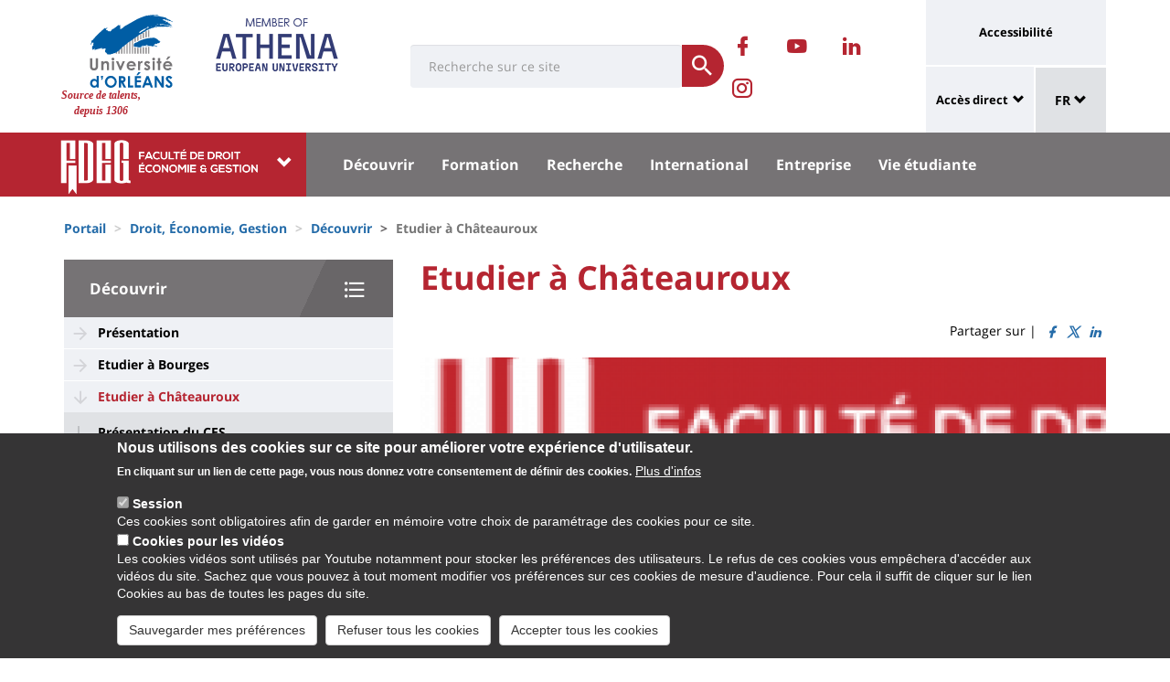

--- FILE ---
content_type: text/html; charset=UTF-8
request_url: https://www.univ-orleans.fr/fr/deg/decouvrir-0/etudier-chateauroux
body_size: 15985
content:
<!DOCTYPE html>
<html  lang="fr" dir="ltr" prefix="og: https://ogp.me/ns#">
  <head>
    <meta charset="utf-8" />
<meta name="description" content="Antenne de Châteauroux" />
<link rel="canonical" href="https://www.univ-orleans.fr/fr/deg/decouvrir-0/etudier-chateauroux" />
<meta property="og:site_name" content="Université d&#039;Orléans" />
<meta property="og:title" content="Etudier à Châteauroux" />
<meta name="twitter:card" content="summary" />
<meta name="twitter:description" content="Antenne de Châteauroux" />
<meta name="twitter:title" content="Etudier à Châteauroux | Université d&#039;Orléans" />
<meta name="MobileOptimized" content="width" />
<meta name="HandheldFriendly" content="true" />
<meta name="viewport" content="width=device-width, initial-scale=1.0" />
<style>div#sliding-popup, div#sliding-popup .eu-cookie-withdraw-banner, .eu-cookie-withdraw-tab {background: #0779bf} div#sliding-popup.eu-cookie-withdraw-wrapper { background: transparent; } #sliding-popup h1, #sliding-popup h2, #sliding-popup h3, #sliding-popup p, #sliding-popup label, #sliding-popup div, .eu-cookie-compliance-more-button, .eu-cookie-compliance-secondary-button, .eu-cookie-withdraw-tab { color: #ffffff;} .eu-cookie-withdraw-tab { border-color: #ffffff;}</style>
<link rel="icon" href="/themes/custom/univ/favicon.ico" type="image/vnd.microsoft.icon" />
<link rel="alternate" hreflang="fr" href="https://www.univ-orleans.fr/fr/deg/decouvrir-0/etudier-chateauroux" />
<link rel="alternate" hreflang="en" href="https://www.univ-orleans.fr/en/deg/decouvrir-0/study-chateauroux" />
<script>window.a2a_config=window.a2a_config||{};a2a_config.callbacks=[];a2a_config.overlays=[];a2a_config.templates={};</script>

    <title>Etudier à Châteauroux | Université d&#039;Orléans</title>
    <link rel="stylesheet" media="all" href="/upload/public/css/css_j_Fe6lH_8DIDomxHfEdOR-0febe9_h4YQHUpBiBBaOA.css?delta=0&amp;language=fr&amp;theme=univ&amp;include=eJxtzEEOAiEMBdDDuAWJmrmAFyGFKRMyhU6gaLi9E4e4UHf_v6Yf5lkYcjcwwjkUzqI88xrR-j1jFuuI_YrFHKwH68EKm_08pI0iZI_mH9oZAzQSVXsVTMZBRdVyfJjTfbpOt8tRFmIHpKt0inl52z5S8PvwRBe4JOuYpUqBzfzIC7ecV7E" />
<link rel="stylesheet" media="all" href="/upload/public/css/css_RzzbO0p4tUNCkBRsmuAVgG2r0esmn7Kwy0cP0fzjQy0.css?delta=1&amp;language=fr&amp;theme=univ&amp;include=eJxtzEEOAiEMBdDDuAWJmrmAFyGFKRMyhU6gaLi9E4e4UHf_v6Yf5lkYcjcwwjkUzqI88xrR-j1jFuuI_YrFHKwH68EKm_08pI0iZI_mH9oZAzQSVXsVTMZBRdVyfJjTfbpOt8tRFmIHpKt0inl52z5S8PvwRBe4JOuYpUqBzfzIC7ecV7E" />

    
  </head>
  <body class="path-node page-node-type-univ-page-landing has-glyphicons">
    <a href="#main-content" class="visually-hidden focusable skip-link">
      Aller au contenu principal
    </a>
    
      <div class="dialog-off-canvas-main-canvas" data-off-canvas-main-canvas>
    
<header class="header">
    <div class="container">
    <div class="header-top">
      <div class="header-left">
        <div class="row">
                                      <div class="region region-top">
    <section id="block-sitebranding" class="block block-system block-system-branding-block">
    <h2 class="sr-only sr-only-focusable">Site branding</h2>
        <div class="site-logo">
                    <div class="univ-logo">
                <a href="/fr" title="Accueil" rel="home">
                    <img class="univ-img img-responsive" src="/themes/custom/univ/logo.svg" alt="Accueil" />
                </a>
            </div>
                            <div class="univ-slogan ">
                <p>Source de talents, depuis 1306</p>
            </div>
            </div>
    <div class="site-image">
        <img src="/themes/custom/univ/images/athena.png" />
    </div>
</section>

<section class="form-inline block block-univ-group block-search-block" data-drupal-selector="univ-search-form" id="block-universiterecherche">
    <h2 class="sr-only sr-only-focusable">Université : Recherche</h2>
        <button type="button" class="search-link menu-responsive-button" data-toggle="collapse" data-target=".univ-search">
    <span class="glyphicon glyphicon-search">
        <i class="sr-only">responsive search button</i>
    </span>
    </button>

    <button type="button" id="open-menu-responsive" class="navbar-toggle collapsed menu-responsive-button" data-toggle="collapse" data-target="#navbar-collapse-main-menu">
    <span class="mdi-menu">
        <i class="sr-only">responsive menu button</i>
    </span>
    </button>
    <div class="univ-search collapse" role="search" aria-expanded="false"><form action="/fr/deg/decouvrir-0/etudier-chateauroux" method="post" id="univ-search-form" accept-charset="UTF-8">
  <div class="univ-search-box form-group mb-2"><div class="form-item js-form-item form-type-textfield js-form-type-textfield form-item-search-api-fulltext js-form-item-search-api-fulltext form-group">
      <label class="sr-only control-label" for="edit-search-api-fulltext">Search</label>
  
  
  <input class="form-text form-control" placeholder="Recherche sur ce site" required="true" data-drupal-selector="edit-search-api-fulltext" type="text" id="edit-search-api-fulltext" name="search_api_fulltext" value="" size="30" maxlength="128" />

  
  
  </div>
</div><div class="univ-search-action form-group mb-2"><button class="form-submit button js-form-submit btn-primary btn" data-twig-suggestion="search" data-drupal-selector="edit-submit" type="submit" id="edit-submit" name="op" value="Soumettre"><span class="sr-only sr-only-focusable">Soumettre</span></button></div><input autocomplete="off" data-drupal-selector="form-bshrrfigwj63lcnxe7bryldxtklr2t57frw7gxx6vkk" type="hidden" name="form_build_id" value="form-bShRrFIGwJ63lCNXE7BRYldXtklR2t57frW7gXx6vkk" /><input data-drupal-selector="edit-univ-search-form" type="hidden" name="form_id" value="univ_search_form" />
</form>
</div>
</section>

<section id="block-reseauxsociaux" class="block block-univ-group block-group-social-media-block clearfix">
    <h2 class="sr-only sr-only-focusable">Réseaux sociaux</h2>
        <div class="univ-social-media" >
    <ul class="list-inline">
                    <li>
                <a href="https://www.facebook.com/DEGOrleans/" title="Retrouvez nous sur Facebook" class="mdi-facebook" target="_blank">
                    <span class="icon sr-only">Retrouvez nous sur Facebook</span>
                </a>
            </li>
                    <li>
                <a href="https://www.youtube.com/channel/UCzf4RFF9C-ejenISWj4vwdw" title="Chaine youtube de la Faculté" class="mdi-youtube-play" target="_blank">
                    <span class="icon sr-only">Chaine youtube de la Faculté</span>
                </a>
            </li>
                    <li>
                <a href="https://www.linkedin.com/in/faculte-droit-economie-et-gestion-d-orleans/" title="Retrouvez-nous sur LinkedIn" class="mdi-linkedin" target="_blank">
                    <span class="icon sr-only">Retrouvez-nous sur LinkedIn</span>
                </a>
            </li>
                    <li>
                <a href="https://www.instagram.com/fac_deg_orleans/" title="Page Insatgram de la Faculté" class="mdi-instagram" target="_blank">
                    <span class="icon sr-only">Page Insatgram de la Faculté</span>
                </a>
            </li>
            </ul>
</div>

</section>


  </div>

                              </div>
      </div>
            <div class="header-right">
                                <div class="region region-header">
    <section id="block-universityaccessibilitylink" class="block block-univ-group block-accessibility-block clearfix">
    <h2 class="sr-only sr-only-focusable">Université : lien vers page accessibilité</h2>
        <div class="univ-accessibility"><a href="/fr/accessibilite">Accessibilité</a></div>
</section>

<section id="block-universityshortcutlinks" class="block block-univ-group block-group-shortcut-block clearfix">
    <h2 class="sr-only sr-only-focusable">University : Shortcut links</h2>
        <div class="dropdown"><p><a class="dropdown-toggle" href="#collapseMenuRapide" aria-controls="collapseMenuRapide" data-toggle="collapse">Accès direct</a></p><div class="dropdown-menu collapse" id="collapseMenuRapide"><div class="container"><div class="row"><div class="col-md-8"><div class="shortcut-block col-md-6"><h2><button aria-expanded="false" data-target="#bs-navbar-collapse-composantes" data-toggle="collapse" type="button">Composantes</button></h2><div class="collapse" id="bs-navbar-collapse-composantes"><a href="/deg">UFR Droit, Economie, Gestion</a><br><a href="/lettres">UFR Lettres, Langues et Sciences Humaines</a><br><a href="/sciences-techniques">UFR Sciences et Techniques</a><br><a href="/inspe">INSPE Centre Val de Loire</a><br><a href="/medecine-orleans">Médecine Orléans</a><br><a href="/polytech">Polytech Orléans</a><br><a href="/iut-orleans">IUT d'Orléans</a><br><a href="/iut-bourges">IUT de Bourges</a><br><a href="/iut-indre">IUT de l'Indre</a><br><a href="/iut-chartres">IUT de Chartres</a><br><a href="/osuc">OSUC - Observatoire des Sciences de l'Univers en région Centre</a><br><a href="/euk-cvl">EUKCVL</a><br><a href="/iaeorleans">IAE Orléans - University School of Management</a></div></div><div class="shortcut-block col-md-6"><h2><button aria-expanded="false" data-target="#bs-navbar-collapse-labo" data-toggle="collapse" type="button">Laboratoires par pôle</button></h2><div class="collapse" id="bs-navbar-collapse-labo"><a href="/univ/recherche/laboratoires-et-structures/pole-energie-materiaux-systeme-terre-espace">Labos du pôle "Énergie, Matériaux, Système Terre Espace"</a><br><a href="/univ/recherche/laboratoires-et-structures/hcs">Labos du pôle "Humanités, Cultures, Sociétés"</a><br><a href="/univ/recherche/laboratoires-et-structures/pole-modelisation-systemes-et-langages">Labos du pôle "Modélisation, Système, Langage"</a><br><a href="/univ/recherche/laboratoires-et-structures/pole-sciences-biologiques-chimie-du-vivant">Labos du pôle "Sciences Biologiques, Chimie du Vivant"</a><br><a href="/univ/recherche/laboratoires-et-structures/federations-de-recherche">Fédérations de recherche</a></div></div><div class="shortcut-block col-md-6"><h2><button aria-expanded="false" data-target="#bs-navbar-collapse-autres" data-toggle="collapse" type="button">Autres services et instituts</button></h2><div class="collapse" id="bs-navbar-collapse-autres"><a href="/culture">Le Bouillon</a><br><a href="/idf">Institut de Français</a><br><a href="/sefco">Formation professionnelle</a><br><a href="/learninglab-uo">Learning Lab</a><br><a href="/utlo">UTL Orléans</a><br><a href="/sport">Sport</a></div></div></div><div class="col-md-4"><div class="shortcut-block" id="menu--block--tools"><h2><button aria-expanded="false" data-target="#bs-navbar-collapse-tools" data-toggle="collapse" type="button">Outils</button></h2><div class="collapse" id="bs-navbar-collapse-tools">&nbsp;</div></div><div class="shortcut-block" id="menu--block--socials"><h2><button aria-expanded="false" data-target="#bs-navbar-collapse-socials" data-toggle="collapse" type="button">Suivez-nous sur les réseaux sociaux</button></h2><div class="collapse" id="bs-navbar-collapse-socials">&nbsp;</div></div></div></div></div></div></div><!-- Matomo --><script>
  var _paq = window._paq = window._paq || [];
  /* tracker methods like "setCustomDimension" should be called before "trackPageView" */
  _paq.push(['trackPageView']);
  _paq.push(['enableLinkTracking']);
  (function() {
    var u="https://statsweb.univ-orleans.fr/";
    _paq.push(['setTrackerUrl', u+'matomo.php']);
    _paq.push(['setSiteId', '10']);
    var d=document, g=d.createElement('script'), s=d.getElementsByTagName('script')[0];
    g.async=true; g.src=u+'matomo.js'; s.parentNode.insertBefore(g,s);
  })();
</script><!-- End Matomo Code --><p>&nbsp;</p>
</section>

<nav role="navigation" aria-labelledby="block-universitemenuliensutiles-menu" id="block-universitemenuliensutiles">
    <h2 class="sr-only sr-only-focusable">University : Application links</h2>
            
<div class="menu-liens-utiles">
                <ul class="nav">
                                                                <li>
                    <a href="http://ent.univ-orleans.fr" class="ent" target="_blank" title="Ouvre l&#039;ENT dans un nouvel onglet">ENT</a>
                                                </li>
                                                                <li>
                    <a href="https://www.univ-orleans.fr/annuaire" class="annuaire" target="_blank" title="Ouvre l&#039;annuaire dans un nouvel onglet">Annuaire</a>
                                                </li>
                                                                <li>
                    <a href="https://scd.univ-orleans.fr/" class="biblio" target="_blank" title="Ouvre un nouvel onglet pour accéder aux bibliothèques">Bibliothèques</a>
                                                </li>
                                                                <li>
                    <a href="/fr/culture" class="culture" data-drupal-link-system-path="group/108/home">Culture</a>
                                                </li>
                    </ul>
    
</div>

<script>
document.addEventListener('DOMContentLoaded', () => {
  //Block
  let tools = document.getElementById('block-universitemenuliensutiles');
  let socials = document.getElementById('block-reseauxsociaux');
  let socialsClone = socials.cloneNode(true);

  //Menu Rapide
  let menuTools = document.getElementById('menu--block--tools');
  let menuSocials = document.getElementById('menu--block--socials');
  tools.style.display = 'block';
  menuTools.querySelector('.collapse').insertAdjacentElement('afterbegin', tools);
  menuSocials.querySelector('.collapse').insertAdjacentElement('afterbegin', socialsClone);

  let firstMenu = document.querySelector('#collapseMenuRapide .shortcut-block:first-child');

  document.querySelectorAll('.header-right .univ-social-media a').forEach((event) => {
    event.innerHTML = event.getAttribute('title');
  });
  let block = document.querySelector('.block-group-shortcut-block');
  let allButton = block.querySelectorAll('h2 button');
  menuAccesDirect();
  window.addEventListener('resize', menuAccesDirect);

  function menuAccesDirect () {
    if (window.matchMedia('(min-width: 1024px)').matches) {
      //Move tools in desktop
      menuSocials.before(menuTools);

      //Open Collpase Desktop
      allButton.forEach(function (event) {
        let button = event;
        button.setAttribute('aria-expanded', true);
        button.style.pointerEvents = 'none';
        let collapse = event.closest('.shortcut-block').querySelector('.collapse');
        collapse.setAttribute('aria-expanded', true);
        collapse.classList.add('in');
        collapse.style.height = null;
      });
    } else {
      //Move tools in mobile
      firstMenu.before(menuTools);

      //Close Collpase Desktop
      allButton.forEach(function (event) {
        let button = event;
        button.setAttribute('aria-expanded', false);
        button.style.pointerEvents = 'initial';
        let collapse = event.closest('.shortcut-block').querySelector('.collapse');
        collapse.setAttribute('aria-expanded', false);
        collapse.classList.remove('in');
        collapse.style.height = null;
      });


      let buttonTools = menuTools.querySelector('h2 button');
      buttonTools.setAttribute('aria-expanded', true);
      buttonTools.style.pointerEvents = 'none';
      let collapseTools = menuTools.querySelector('#bs-navbar-collapse-tools');
      collapseTools.setAttribute('aria-expanded', true);
      collapseTools.classList.add('in');
      collapseTools.style.height = null;
    }
  }


});
</script>
    </nav>
<section class="language-switcher-language-url block block-language block-language-blocklanguage-interface clearfix" id="block-language-dropdown" role="navigation">
    <h2 class="sr-only sr-only-focusable">Sélecteur de langue</h2>
        
<div class="dropdown block-language-dropdown">
    <button type="button" class="btn btn-primary dropdown-toggle" data-toggle="dropdown">
        FR
        <span class="glyphicon glyphicon-chevron-down"></span>
    </button>
    <ul class="dropdown-menu"><li class="dropdown-item"><a href="/fr/deg/decouvrir-0/etudier-chateauroux" class="language-link is-active" hreflang="fr" data-drupal-link-system-path="node/1477" aria-current="page">FR</a></li><li class="dropdown-item"><a href="/en/deg/decouvrir-0/study-chateauroux" class="language-link" hreflang="en" data-drupal-link-system-path="node/1477">EN</a></li></ul>
</div>

</section>


  </div>

                        </div>
    </div>
  </div>
    <div class="header-bottom">
                  <div class="header-composante">
          <div class="container">
            <div class="row">
                <div class="region region-navigation">
    <section id="block-universiteblocklistedescomposantes" class="block block-univ-group block-group-composantes-block clearfix">
    <h2 class="sr-only sr-only-focusable">Université : Block liste des composantes</h2>
        <div class="composante-block">
    <div class="dropdown" id="univ-list-composantes">
        <button type="button" class="btn btn-primary dropdown-toggle" data-toggle="dropdown">
                            <img src="/upload/public/media/logo/logo_deg4.png" class="composante-logo" alt="logo" />
                        <span class="glyphicon glyphicon-chevron-down"></span>
        </button>
        
      <ul class="dropdown-menu menu menu--menu-composante nav">
                              <li class="first">
                      <a href="/fr">Université d&#039;Orléans</a>
                            </li>
                              <li>
                      <a href="/fr/deg">Droit, Economie, Gestion</a>
                            </li>
                              <li>
                      <a href="/fr/euk-cvl">EUK CVL</a>
                            </li>
                              <li>
                      <a href="/fr/iaeorleans">IAE Orléans</a>
                            </li>
                              <li>
                      <a href="/fr/inspe">INSPÉ CVL</a>
                            </li>
                              <li>
                      <a href="/fr/iut-bourges">IUT Bourges</a>
                            </li>
                              <li>
                      <a href="/fr/iut-chartres">IUT Chartres</a>
                            </li>
                              <li>
                      <a href="/fr/iut-indre">IUT Indre</a>
                            </li>
                              <li>
                      <a href="/fr/iut-orleans">IUT Orléans</a>
                            </li>
                              <li>
                      <a href="/fr/lettres">Lettres, Langues, Sciences Humaines</a>
                            </li>
                              <li>
                      <a href="/fr/medecine-orleans">Médecine Orléans</a>
                            </li>
                              <li>
                      <a href="/fr/osuc">Observatoire Sciences Univers</a>
                            </li>
                              <li>
                      <a href="/fr/polytech">Polytech</a>
                            </li>
                              <li class="last">
                      <a href="/fr/sciences-techniques">Sciences &amp; Techniques</a>
                            </li>
          </ul>
  

    </div>
</div>

</section>

<section id="block-universitemenuprincipal" class="block block-univ-group block-group-menu-block clearfix">
    <h2 class="sr-only sr-only-focusable">Université : Menu principal</h2>
      <div class="universite-menu-principal">
  

<nav class="navbar-default">
    <div class="collapse navbar-collapse" id="navbar-collapse-main-menu">
        <div class="close-menu">
            <button type="button" id="close-menu-responsive" class="navbar-toggle-close collapsed" data-toggle="collapse" data-target="#navbar-collapse-main-menu">
                <span class="mdi-close">
                    <i class="sr-only">responsive close menu</i>
                </span>
            </button>
        </div>
                    <ul class="nav navbar-nav navbar-left">
                                                                    <li class="expanded dropdown active">
                    <a href="/fr/deg/decouvrir-0" class="dropdown-toggle">Découvrir</a>
                    <button type="button" class="chevron-submenu collapsed" data-toggle="collapse" data-target="#navbar-collapse-submenu-1" aria-expanded="false">
                        <span class="glyphicon glyphicon-chevron-down">
                            <i class="sr-only">Découvrir</i>
                        </span>
                    </button>
                                                    <div  id="navbar-collapse-submenu-1" class="collapse navbar-collapse-submenu" aria-expanded="false" role="navigation">
                                <ul class="dropdown-menu">
                                                                        <li>
                    <a href="/fr/deg/decouvrir-0/presentation" title="Présentation" data-drupal-link-system-path="node/1029">Présentation</a>
                                                </li>
                                                                <li>
                    <a href="/fr/deg/decouvrir-0/etudier-bourges" title="Etudier à Bourges" data-drupal-link-system-path="node/2807">Etudier à Bourges</a>
                                                </li>
                                                                <li class="active">
                    <a href="/fr/deg/decouvrir-0/etudier-chateauroux" title="Etudier à Châteauroux" data-drupal-link-system-path="node/1477" class="is-active" aria-current="page">Etudier à Châteauroux</a>
                                                </li>
                                                                <li>
                    <a href="/fr/deg/decouvrir-0/nous-contacter" data-drupal-link-system-path="node/2232">Contactez-nous</a>
                                                </li>
                                                                <li>
                    <a href="/fr/deg/news" title="Agenda Faculté Droit, Economie, Gestion" data-drupal-link-system-path="group/131/news">Agenda</a>
                                                </li>
                    </ul>
    
                    </div>
                                </li>
                                                            <li class="expanded dropdown">
                    <a href="/fr/deg/formation" class="dropdown-toggle">Formation</a>
                    <button type="button" class="chevron-submenu collapsed" data-toggle="collapse" data-target="#navbar-collapse-submenu-2" aria-expanded="false">
                        <span class="glyphicon glyphicon-chevron-down">
                            <i class="sr-only">Formation</i>
                        </span>
                    </button>
                                                    <div  id="navbar-collapse-submenu-2" class="collapse navbar-collapse-submenu" aria-expanded="false" role="navigation">
                                <ul class="dropdown-menu">
                                                                        <li>
                    <a href="/fr/deg/formation/ecole-de-droit" title="Ecole de droit" data-drupal-link-system-path="node/1035">École de Droit</a>
                                                </li>
                                                                <li>
                    <a href="/fr/deg/formation/orleans-school-economics" data-drupal-link-system-path="node/16019">Orléans School of Economics</a>
                                                </li>
                                                                <li>
                    <a href="/fr/deg/formation/iae-orleans-ecole-universitaire-de-management" data-drupal-link-system-path="node/2635">IAE Orléans - Ecole universitaire de management</a>
                                                </li>
                                                                <li>
                    <a href="/fr/deg/formation/ecole-des-relations-de-travail" data-drupal-link-system-path="node/12031">Ecole des Relations de Travail</a>
                                                </li>
                                                                <li>
                    <a href="/fr/deg/formation/toutes-les-formations" title="Catalogue des formations" data-drupal-link-system-path="node/15750">Toutes les formations</a>
                                                </li>
                                                                <li>
                    <a href="/fr/deg/formation/organisation-des-etudes" title="Organisation des études" data-drupal-link-system-path="node/1490">Organisation des études</a>
                                                </li>
                                                                <li>
                    <a href="/fr/deg/formation/candidature" title="Candidature" data-drupal-link-system-path="node/1056">Candidature</a>
                                                </li>
                                                                <li>
                    <a href="/fr/deg/formation/inscription" title="Inscription" data-drupal-link-system-path="node/1052">Inscription</a>
                                                </li>
                                                                <li>
                    <a href="/fr/deg/formation/autres-formations-et-du" title="Autres formations et DU" data-drupal-link-system-path="node/4286">Autres formations et DU</a>
                                                </li>
                                                                <li>
                    <a href="/fr/deg/formation/classes-prepa-talents" data-drupal-link-system-path="node/15671">Classes prépa talents</a>
                                                </li>
                                                                <li>
                    <a href="/fr/deg/formation/centre-de-langues" data-drupal-link-system-path="node/2370">Centre de Langues</a>
                                                </li>
                                                                <li>
                    <a href="/fr/deg/formation/contactez-nous" data-drupal-link-system-path="node/2264">Contactez-nous</a>
                                                </li>
                    </ul>
    
                    </div>
                                </li>
                                                            <li class="expanded dropdown">
                    <a href="/fr/deg/recherche" class="dropdown-toggle">Recherche</a>
                    <button type="button" class="chevron-submenu collapsed" data-toggle="collapse" data-target="#navbar-collapse-submenu-3" aria-expanded="false">
                        <span class="glyphicon glyphicon-chevron-down">
                            <i class="sr-only">Recherche</i>
                        </span>
                    </button>
                                                    <div  id="navbar-collapse-submenu-3" class="collapse navbar-collapse-submenu" aria-expanded="false" role="navigation">
                                <ul class="dropdown-menu">
                                                                        <li>
                    <a href="/fr/deg/recherche/crj-pothier" title="Centre de Recherche Juridique Pothier" data-drupal-link-system-path="node/1065">CRJ Pothier</a>
                                                </li>
                                                                <li>
                    <a href="/fr/deg/recherche/laboratoire-deconomie-dorleans" title="Laboratoire d&#039;Economie d&#039;Orléans" data-drupal-link-system-path="node/1066">Laboratoire d&#039;Économie d&#039;Orléans</a>
                                                </li>
                                                                <li>
                    <a href="/fr/deg/recherche/vallorem" title="Vallorem" data-drupal-link-system-path="node/1067">Vallorem</a>
                                                </li>
                                                                <li>
                    <a href="/fr/deg/recherche/doctorat" title="Doctorat" data-drupal-link-system-path="node/1068">Doctorat</a>
                                                </li>
                                                                <li>
                    <a href="/fr/deg/recherche-0/photos-et-videos" data-drupal-link-system-path="node/8541">Photos et vidéos</a>
                                                </li>
                    </ul>
    
                    </div>
                                </li>
                                                            <li class="expanded dropdown">
                    <a href="/fr/deg/international" class="dropdown-toggle">International</a>
                    <button type="button" class="chevron-submenu collapsed" data-toggle="collapse" data-target="#navbar-collapse-submenu-4" aria-expanded="false">
                        <span class="glyphicon glyphicon-chevron-down">
                            <i class="sr-only">International</i>
                        </span>
                    </button>
                                                    <div  id="navbar-collapse-submenu-4" class="collapse navbar-collapse-submenu" aria-expanded="false" role="navigation">
                                <ul class="dropdown-menu">
                                                                        <li>
                    <a href="/fr/deg/international/presentation" title="Présentation" data-drupal-link-system-path="node/1070">Présentation</a>
                                                </li>
                                                                <li>
                    <a href="/fr/deg/international/bip-global-value-chains-and-sustainable-development" data-drupal-link-system-path="node/16565">BIP Global value chains and sustainable development</a>
                                                </li>
                                                                <li>
                    <a href="/fr/deg/international/venir-en-droit-economie-gestion" title="Venir en Droit, Économie, Gestion" data-drupal-link-system-path="node/1071">Venir en Droit, Économie, Gestion</a>
                                                </li>
                                                                <li>
                    <a href="/fr/deg/international/partir-letranger" title="Partir à l&#039;étranger" data-drupal-link-system-path="node/1716">Partir à l&#039;étranger</a>
                                                </li>
                                                                <li>
                    <a href="/fr/deg/international/diplomes-en-partenariat-international" data-drupal-link-system-path="node/14600">Diplômes en partenariat international</a>
                                                </li>
                                                                <li>
                    <a href="/fr/deg/international/temoignages" title="Témoignages d&#039;étudiants en mobilité" data-drupal-link-system-path="node/1740">Témoignages</a>
                                                </li>
                                                                <li>
                    <a href="/fr/deg/international/nous-contacter" data-drupal-link-system-path="node/2258">Contactez-nous</a>
                                                </li>
                    </ul>
    
                    </div>
                                </li>
                                                            <li class="expanded dropdown">
                    <a href="/fr/deg/entreprise" class="dropdown-toggle">Entreprise</a>
                    <button type="button" class="chevron-submenu collapsed" data-toggle="collapse" data-target="#navbar-collapse-submenu-5" aria-expanded="false">
                        <span class="glyphicon glyphicon-chevron-down">
                            <i class="sr-only">Entreprise</i>
                        </span>
                    </button>
                                                    <div  id="navbar-collapse-submenu-5" class="collapse navbar-collapse-submenu" aria-expanded="false" role="navigation">
                                <ul class="dropdown-menu">
                                                                        <li>
                    <a href="/fr/deg/entreprise/presentation" title="Présentation" data-drupal-link-system-path="node/1079">Présentation</a>
                                                </li>
                                                                <li>
                    <a href="/fr/deg/entreprise/taxe-dapprentissage" data-drupal-link-system-path="node/8705">Taxe d&#039;apprentissage</a>
                                                </li>
                                                                <li>
                    <a href="/fr/deg/entreprise/stages" title="Stages" data-drupal-link-system-path="node/1081">Stages</a>
                                                </li>
                                                                <li>
                    <a href="/fr/deg/entreprise/consultez-les-offres" data-drupal-link-system-path="node/15473">Consultez les offres</a>
                                                </li>
                                                                <li>
                    <a href="/fr/deg/entreprise/deposer-une-offre" data-drupal-link-system-path="node/14602">Déposer une offre</a>
                                                </li>
                                                                <li>
                    <a href="/fr/deg/entreprise/apprentissage" title="Apprentissage" data-drupal-link-system-path="node/1080">Apprentissage</a>
                                                </li>
                                                                <li>
                    <a href="/fr/deg/entreprise/alumni" title="Alumnis" data-drupal-link-system-path="node/1087">Alumni</a>
                                                </li>
                                                                <li>
                    <a href="/fr/deg/entreprise/formation-tout-au-long-de-la-vie" data-drupal-link-system-path="node/2209">Formation tout au long de la vie</a>
                                                </li>
                                                                <li>
                    <a href="/fr/deg/entreprise/prestations" data-drupal-link-system-path="node/15660">Prestations</a>
                                                </li>
                    </ul>
    
                    </div>
                                </li>
                                                            <li class="expanded dropdown">
                    <a href="/fr/deg/vie-etudiante" class="dropdown-toggle">Vie étudiante</a>
                    <button type="button" class="chevron-submenu collapsed" data-toggle="collapse" data-target="#navbar-collapse-submenu-6" aria-expanded="false">
                        <span class="glyphicon glyphicon-chevron-down">
                            <i class="sr-only">Vie étudiante</i>
                        </span>
                    </button>
                                                    <div  id="navbar-collapse-submenu-6" class="collapse navbar-collapse-submenu" aria-expanded="false" role="navigation">
                                <ul class="dropdown-menu">
                                                                        <li>
                    <a href="/fr/deg/vie-etudiante/presentation" title="Présentation" data-drupal-link-system-path="node/1039">Présentation</a>
                                                </li>
                                                                <li>
                    <a href="/fr/deg/vie-etudiante/associations" title="Associations" data-drupal-link-system-path="node/1040">Associations</a>
                                                </li>
                                                                <li>
                    <a href="/fr/deg/vie-etudiante/sante-et-accompagnement" data-drupal-link-system-path="node/8336">Santé et accompagnement</a>
                                                </li>
                                                                <li>
                    <a href="/fr/deg/vie-etudiante/galeries-de-photos-et-videos" data-drupal-link-system-path="node/8497">Galeries de photos et vidéos</a>
                                                </li>
                    </ul>
    
                    </div>
                                </li>
                    </ul>
    
    </div><!-- /.navbar-collapse -->
</nav><!-- /.navbar -->

  </div>
</section>


  </div>

            </div>
          </div>
          <div class="main-menu-bg"></div>
        </div>
            </div>
</header>

  <div role="main" class="main-container container js-quickedit-main-content">
    <div class="container" role="heading">
                              <div class="row">
            <div class="col-sm-12" role="heading">
                <div class="region region-breadcrumb">
    <section id="block-univ-breadcrumbs" class="block block-system block-system-breadcrumb-block clearfix">
    <h2 class="sr-only sr-only-focusable">Fils d&#039;Ariane</h2>
              <ol class="breadcrumb">
          <li >
                  <a href="/fr">Portail</a>
              </li>
          <li >
                  <a href="/fr/deg">Droit, Économie, Gestion</a>
              </li>
          <li >
                  <a href="/fr/deg/decouvrir-0">Découvrir</a>
              </li>
          <li  class="active">
                  Etudier à Châteauroux
              </li>
      </ol>

    </section>


  </div>

            </div>
          </div>
                                      <div class="row">
                              <aside class="col-sm-4">
              <h2 class="sr-only sr-only-focusable">University : Sidebar</h2>
                <div class="region region-sidebar-first">
    <section id="block-menu-sidebar" class="block block-univ-group block-group-submenu-block clearfix">
    
            <h3 class="sidebar-title-menu"><a href="/fr/deg/decouvrir-0">Découvrir</a></h3>
        

            
            <ul class="menu menu--main nav" >
                                                                <li>
                    <a href="/fr/deg/decouvrir-0/presentation" title="Présentation" data-drupal-link-system-path="node/1029">Présentation</a>
                                                </li>
                                                                <li>
                    <a href="/fr/deg/decouvrir-0/etudier-bourges" title="Etudier à Bourges" data-drupal-link-system-path="node/2807">Etudier à Bourges</a>
                                                </li>
                                                            <li class="expanded dropdown active">
                    <a href="/fr/deg/decouvrir-0/etudier-chateauroux" title="Etudier à Châteauroux" data-drupal-link-system-path="node/1477" class="is-active" aria-current="page">Etudier à Châteauroux</a>
                                                                <ul class="dropdown">
                                                                <li>
                    <a href="/fr/deg/decouvrir/etudier-chateauroux/presentation-du-ces" title="Présentation" data-drupal-link-system-path="node/1478">Présentation du CES</a>
                                                </li>
                                                                <li>
                    <a href="/fr/deg/decouvrir/etudier-chateauroux/bibliotheque-universitaire" data-drupal-link-system-path="node/2265">Bibliothèque universitaire</a>
                                                </li>
                                                                <li>
                    <a href="/fr/deg/decouvrir/etudier-chateauroux/formation" data-drupal-link-system-path="node/2679">Formation</a>
                                                </li>
                                                                <li>
                    <a href="/fr/deg/decouvrir-0/etudier-chateauroux/du-prepa-talents" data-drupal-link-system-path="node/7445">D.U. Collectivités Territoriales</a>
                                                </li>
                                                                <li>
                    <a href="/fr/deg/decouvrir/etudier-chateauroux/international" title="International" data-drupal-link-system-path="node/2028">International</a>
                                                </li>
                                                                <li>
                    <a href="/fr/deg/decouvrir/etudier-chateauroux/modalite-de-controle" data-drupal-link-system-path="node/2284">Modalité de contrôle</a>
                                                </li>
                                                                <li>
                    <a href="/fr/deg/decouvrir/etudier-chateauroux/vie-etudiante" data-drupal-link-system-path="node/2279">Vie Étudiante</a>
                                                </li>
                                                                <li>
                    <a href="/fr/deg/decouvrir/etudier-chateauroux/contact" data-drupal-link-system-path="node/3427">Contact</a>
                                                </li>
                                                                <li>
                    <a href="/fr/group/170/news" title="Actualités du CES Chateauroux" data-drupal-link-system-path="group/170/news">Actualités</a>
                                                </li>
                    </ul>
    
                                </li>
                                                                <li>
                    <a href="/fr/deg/decouvrir-0/nous-contacter" data-drupal-link-system-path="node/2232">Contactez-nous</a>
                                                </li>
                                                                <li>
                    <a href="/fr/deg/news" title="Agenda Faculté Droit, Economie, Gestion" data-drupal-link-system-path="group/131/news">Agenda</a>
                                                </li>
                    </ul>
    


    </section>
  </div>

            </aside>
                                          <section class="col-sm-8">
          <h2 class="sr-only sr-only-focusable">University : Main content</h2>
                      <a id="main-content"></a>
              <div class="region region-content">
    <section id="block-univ-page-title" class="block block-core block-page-title-block clearfix">
    <h2 class="sr-only sr-only-focusable">Titre de page</h2>
              <h1 class="page-header">
<span>Etudier à Châteauroux</span>
</h1>

    </section>

<div data-drupal-messages-fallback class="hidden"></div>
<section id="block-univ-social-share" class="block block-addtoany block-addtoany-block clearfix">
  
    

      <span class="a2a_kit a2a_kit_size_16 addtoany_list" data-a2a-url="https://www.univ-orleans.fr/fr/deg/decouvrir-0/etudier-chateauroux" data-a2a-title="Etudier à Châteauroux">
          
    
          Partager sur | <a class="a2a_button_facebook social-link"><i class="mdi-facebook"></i></a><a class="a2a_button_twitter social-link"><i class="mdi-twitter"></i></a><a class="a2a_button_linkedin social-link"><i class="mdi-linkedin"></i></a></span>
  </section>

<section id="block-universiteblockcarouselentreederubrique" class="block block-univ-group block-group-carousel-block clearfix">
  
    

      
<div id="carousel-group-front"  class="field field--name-field-univ-block-slide field--type-entity-reference field--label-hidden carousel slide field--items" data-ride="carousel">

            <div class="carousel-inner">
            
                
                                                                    <div class="item active">
                    <div class="carousel-media">
                                                    <a href="/fr/jpo/programme/droit-economie-gestion/campus-de-chateauroux">
                                <img src="/upload/public/styles/univ_carousel/public/2025-01/Bloc_DEG_CES_0.png?h=1182b906&amp;itok=83hnKy3d" class="img-fit" alt="slide"/>
                            </a>
                                             </div>
                    <a href="/fr/jpo/programme/droit-economie-gestion/campus-de-chateauroux">
                        <div class="carousel-caption">
                            <h2>Campus de Châteauroux</h2>
                            <p> </p>
                        </div>
                    </a>
                    <div class="carousel-swipe">
                        <a href="#carousel-group-front" class="slick-arrow" role="button" data-slide="prev"> <span class="glyphicon glyphicon-chevron-left" aria-hidden="true"></span> <span class="sr-only">Précédent</span> </a>
                        <a href="#carousel-group-front" class="slick-arrow" role="button" data-slide="next"> <span class="glyphicon glyphicon-chevron-right" aria-hidden="true"></span> <span class="sr-only">Suivant</span> </a>
                    </div>
                </div>
                    </div>
    
   </div>

  </section>

<section id="block-universiteblocksommaireentreederubrique" class="block block-univ-group block-group-summary-block clearfix">
    
        

            <div class="row"><div class="col-md-6"><article class="univ-page sommaire clearfix">

            <h2 class="summary-block-title">
            <a href="/fr/deg/decouvrir/etudier-chateauroux/presentation-du-ces" rel="bookmark">
<span>Présentation du CES</span>
</a>
        </h2>
    
    <div class="content">
        
            <div class="field field--name-field-univ-media-image field--type-entity-reference field--label-hidden field--item">  <a href="/fr/deg/decouvrir/etudier-chateauroux/presentation-du-ces" hreflang="fr"><img loading="lazy" src="/upload/public/styles/univ_sommaire/public/2019-05/21370976_1706563742721965_4059838690500078544_n.jpg?h=b3660f0d&amp;itok=1MHwcAcI" width="367" height="168" alt="Entrée du CES avec des étudiants" title="Entrée du CES avec des étudiants" class="img-responsive" />

</a>
</div>
      
            <div class="field field--name-body field--type-text-with-summary field--label-hidden field--item">  

</div>
      
    </div>

</article>
</div><div class="col-md-6"><article class="univ-page sommaire clearfix">

            <h2 class="summary-block-title">
            <a href="/fr/deg/decouvrir/etudier-chateauroux/bibliotheque-universitaire" rel="bookmark">
<span>Bibliothèque universitaire</span>
</a>
        </h2>
    
    <div class="content">
        
            <div class="field field--name-field-univ-media-image field--type-entity-reference field--label-hidden field--item">  <a href="/fr/deg/decouvrir/etudier-chateauroux/bibliotheque-universitaire" hreflang="fr"><img loading="lazy" src="/upload/public/styles/univ_sommaire/public/media/image/2019-05/bu_acceuil_0.jpg?h=8f8cd18c&amp;itok=G4Ov6SLe" width="367" height="168" alt="Accueil BU CES" title="Accueil BU CES" class="img-responsive" />

</a>
</div>
      
            <div class="field field--name-body field--type-text-with-summary field--label-hidden field--item">  

</div>
      
    </div>

</article>
</div></div><div class="row"><div class="col-md-6"><article class="univ-page sommaire clearfix">

            <h2 class="summary-block-title">
            <a href="/fr/deg/decouvrir/etudier-chateauroux/formation" rel="bookmark">
<span>Formation</span>
</a>
        </h2>
    
    <div class="content">
        
            <div class="field field--name-field-univ-media-image field--type-entity-reference field--label-hidden field--item">  <a href="/fr/deg/decouvrir/etudier-chateauroux/formation" hreflang="fr"><img loading="lazy" src="/upload/public/styles/univ_sommaire/public/2019-04/student-outside-holding-out-diploma_4460x4460.jpg?h=6146955b&amp;itok=E4xnNWgU" width="367" height="168" alt="ogue des formations" title="ogue des formations" class="img-responsive" />

</a>
</div>
      
            <div class="field field--name-body field--type-text-with-summary field--label-hidden field--item">  

</div>
      
    </div>

</article>
</div><div class="col-md-6"><article class="univ-page sommaire clearfix">

            <h2 class="summary-block-title">
            <a href="/fr/deg/decouvrir-0/etudier-chateauroux/du-prepa-talents" rel="bookmark">
<span>D.U. Collectivités Territoriales</span>
</a>
        </h2>
    
    <div class="content">
        
            <div class="field field--name-field-univ-media-image field--type-entity-reference field--label-hidden field--item">  <a href="/fr/deg/decouvrir-0/etudier-chateauroux/du-prepa-talents" hreflang="fr"><img loading="lazy" src="/upload/public/styles/univ_sommaire/public/2022-06/talents-service-public.png?h=e64a9a47&amp;itok=OOk3kxyf" width="367" height="168" alt="Prépa_Talents_Fond_Bleu" title="Prépa_Talents_Fond_Bleu" class="img-responsive" />

</a>
</div>
      
            <div class="field field--name-body field--type-text-with-summary field--label-hidden field--item">  

</div>
      
    </div>

</article>
</div></div><div class="row"><div class="col-md-6"><article class="univ-page sommaire clearfix">

            <h2 class="summary-block-title">
            <a href="/fr/deg/decouvrir/etudier-chateauroux/international" rel="bookmark">
<span>International</span>
</a>
        </h2>
    
    <div class="content">
        
            <div class="field field--name-field-univ-media-image field--type-entity-reference field--label-hidden field--item">  <a href="/fr/deg/decouvrir/etudier-chateauroux/international" hreflang="fr"><img loading="lazy" src="/upload/public/styles/univ_sommaire/public/2019-02/dircom_international02.png?h=3ebcdef3&amp;itok=oKB4NVhs" width="367" height="168" alt="Ouverture à l&#039;international" title="Ouverture à l&#039;international" class="img-responsive" />

</a>
</div>
      
            <div class="field field--name-body field--type-text-with-summary field--label-hidden field--item">  

</div>
      
    </div>

</article>
</div><div class="col-md-6"><article class="univ-page-landing sommaire clearfix">

            <h2 class="summary-block-title">
            <a href="/fr/deg/decouvrir/etudier-chateauroux/modalite-de-controle" rel="bookmark">
<span>Modalité de contrôle</span>
</a>
        </h2>
    
    <div class="content">
        
            <div class="field field--name-field-univ-media-image field--type-entity-reference field--label-hidden field--item">  <a href="/fr/deg/decouvrir/etudier-chateauroux/modalite-de-controle" hreflang="fr"><img loading="lazy" src="/upload/public/styles/univ_sommaire/public/media/image/2019-05/etudiant_interrogation.jpg?h=f0a433fd&amp;itok=F_a0LYxu" width="367" height="168" alt="Un étudiant se posant des questions" title="etudiant_interrogation" class="img-responsive" />

</a>
</div>
      
            <div class="field field--name-body field--type-text-with-summary field--label-hidden field--item">  

</div>
      
    </div>

</article>
</div></div><div class="row"><div class="col-md-6"><article class="univ-page-landing sommaire clearfix">

            <h2 class="summary-block-title">
            <a href="/fr/deg/decouvrir/etudier-chateauroux/vie-etudiante" rel="bookmark">
<span>Vie Étudiante</span>
</a>
        </h2>
    
    <div class="content">
        
            <div class="field field--name-field-univ-media-image field--type-entity-reference field--label-hidden field--item">  <a href="/fr/deg/decouvrir/etudier-chateauroux/vie-etudiante" hreflang="fr"><img loading="lazy" src="/upload/public/styles/univ_sommaire/public/2019-03/vieetudiante.jpg?h=15cf61c3&amp;itok=WJupEdSd" width="367" height="168" alt="Vie étudiante" title="Vie étudiante" class="img-responsive" />

</a>
</div>
      
            <div class="field field--name-body field--type-text-with-summary field--label-hidden field--item">  

</div>
      
    </div>

</article>
</div><div class="col-md-6"><article class="univ-page sommaire clearfix">

            <h2 class="summary-block-title">
            <a href="/fr/deg/decouvrir/etudier-chateauroux/contact" rel="bookmark">
<span>Contact</span>
</a>
        </h2>
    
    <div class="content">
        
            <div class="field field--name-field-univ-media-image field--type-entity-reference field--label-hidden field--item">  <a href="/fr/deg/decouvrir/etudier-chateauroux/contact" hreflang="fr"><img loading="lazy" src="/upload/public/styles/univ_sommaire/public/2019-03/stockvault-email-marketing-illustration253132.jpg?h=295aac82&amp;itok=Nm89Q5mx" width="367" height="168" alt="contact" title="contact" class="img-responsive" />

</a>
</div>
      
            <div class="field field--name-body field--type-text-with-summary field--label-hidden field--item">  

</div>
      
    </div>

</article>
</div></div>
    </section>

<section id="block-univ-content" class="block block-system block-system-main-block clearfix">
    <h2 class="sr-only sr-only-focusable">Contenu de la page principale</h2>
                <article class="univ-page-landing full clearfix">
        <h2 class="summary-block-title picto-forward ">Et aussi...</h2>
        <div class="landing-page-body">
            
            <div class="field field--name-body field--type-text-with-summary field--label-hidden field--item"></div>
      
        </div>
    </article>

    </section>


  </div>

                  </section>
      </div>
    </div>
  </div>

<footer class="footer" role="contentinfo">
    <div class="pre-footer">
    <div class="container">
      <div class="row">
        <div class="col-sm-12">
                                    <a href="#" class="go-to-top">Haut de page</a>
                <div class="region region-pre-footer">
    <section id="block-sitemap" class="block block-univ-group block-group-menu-block clearfix">
  
      <h2 class="block-title">Plan du site</h2>
    

      

<nav class="navbar-default">
                    <ul class="nav navbar-nav">
                                                <li>
                    <a href="/fr/deg/decouvrir-0"  >Découvrir <span class="caret"></span></a>
                                                                <ul>
                                                <li>
                    <a href="/fr/deg/decouvrir-0/presentation" title="Présentation" data-drupal-link-system-path="node/1029">Présentation</a>
                                                </li>
                                                <li>
                    <a href="/fr/deg/decouvrir-0/etudier-bourges" title="Etudier à Bourges" data-drupal-link-system-path="node/2807">Etudier à Bourges</a>
                                                </li>
                                                <li>
                    <a href="/fr/deg/decouvrir-0/etudier-chateauroux" title="Etudier à Châteauroux" data-drupal-link-system-path="node/1477" class="is-active" aria-current="page">Etudier à Châteauroux</a>
                                                </li>
                                                <li>
                    <a href="/fr/deg/decouvrir-0/nous-contacter" data-drupal-link-system-path="node/2232">Contactez-nous</a>
                                                </li>
                                                <li>
                    <a href="/fr/deg/news" title="Agenda Faculté Droit, Economie, Gestion" data-drupal-link-system-path="group/131/news">Agenda</a>
                                                </li>
                    </ul>
    
                                </li>
                                                <li>
                    <a href="/fr/deg/formation"  >Formation <span class="caret"></span></a>
                                                                <ul>
                                                <li>
                    <a href="/fr/deg/formation/ecole-de-droit" title="Ecole de droit" data-drupal-link-system-path="node/1035">École de Droit</a>
                                                </li>
                                                <li>
                    <a href="/fr/deg/formation/orleans-school-economics" data-drupal-link-system-path="node/16019">Orléans School of Economics</a>
                                                </li>
                                                <li>
                    <a href="/fr/deg/formation/iae-orleans-ecole-universitaire-de-management" data-drupal-link-system-path="node/2635">IAE Orléans - Ecole universitaire de management</a>
                                                </li>
                                                <li>
                    <a href="/fr/deg/formation/ecole-des-relations-de-travail" data-drupal-link-system-path="node/12031">Ecole des Relations de Travail</a>
                                                </li>
                                                <li>
                    <a href="/fr/deg/formation/toutes-les-formations" title="Catalogue des formations" data-drupal-link-system-path="node/15750">Toutes les formations</a>
                                                </li>
                                                <li>
                    <a href="/fr/deg/formation/organisation-des-etudes" title="Organisation des études" data-drupal-link-system-path="node/1490">Organisation des études</a>
                                                </li>
                                                <li>
                    <a href="/fr/deg/formation/candidature" title="Candidature" data-drupal-link-system-path="node/1056">Candidature</a>
                                                </li>
                                                <li>
                    <a href="/fr/deg/formation/inscription" title="Inscription" data-drupal-link-system-path="node/1052">Inscription</a>
                                                </li>
                                                <li>
                    <a href="/fr/deg/formation/autres-formations-et-du" title="Autres formations et DU" data-drupal-link-system-path="node/4286">Autres formations et DU</a>
                                                </li>
                                                <li>
                    <a href="/fr/deg/formation/classes-prepa-talents" data-drupal-link-system-path="node/15671">Classes prépa talents</a>
                                                </li>
                                                <li>
                    <a href="/fr/deg/formation/centre-de-langues" data-drupal-link-system-path="node/2370">Centre de Langues</a>
                                                </li>
                                                <li>
                    <a href="/fr/deg/formation/contactez-nous" data-drupal-link-system-path="node/2264">Contactez-nous</a>
                                                </li>
                    </ul>
    
                                </li>
                                                <li>
                    <a href="/fr/deg/recherche"  >Recherche <span class="caret"></span></a>
                                                                <ul>
                                                <li>
                    <a href="/fr/deg/recherche/crj-pothier" title="Centre de Recherche Juridique Pothier" data-drupal-link-system-path="node/1065">CRJ Pothier</a>
                                                </li>
                                                <li>
                    <a href="/fr/deg/recherche/laboratoire-deconomie-dorleans" title="Laboratoire d&#039;Economie d&#039;Orléans" data-drupal-link-system-path="node/1066">Laboratoire d&#039;Économie d&#039;Orléans</a>
                                                </li>
                                                <li>
                    <a href="/fr/deg/recherche/vallorem" title="Vallorem" data-drupal-link-system-path="node/1067">Vallorem</a>
                                                </li>
                                                <li>
                    <a href="/fr/deg/recherche/doctorat" title="Doctorat" data-drupal-link-system-path="node/1068">Doctorat</a>
                                                </li>
                                                <li>
                    <a href="/fr/deg/recherche-0/photos-et-videos" data-drupal-link-system-path="node/8541">Photos et vidéos</a>
                                                </li>
                    </ul>
    
                                </li>
                                                <li>
                    <a href="/fr/deg/international"  >International <span class="caret"></span></a>
                                                                <ul>
                                                <li>
                    <a href="/fr/deg/international/presentation" title="Présentation" data-drupal-link-system-path="node/1070">Présentation</a>
                                                </li>
                                                <li>
                    <a href="/fr/deg/international/bip-global-value-chains-and-sustainable-development" data-drupal-link-system-path="node/16565">BIP Global value chains and sustainable development</a>
                                                </li>
                                                <li>
                    <a href="/fr/deg/international/venir-en-droit-economie-gestion" title="Venir en Droit, Économie, Gestion" data-drupal-link-system-path="node/1071">Venir en Droit, Économie, Gestion</a>
                                                </li>
                                                <li>
                    <a href="/fr/deg/international/partir-letranger" title="Partir à l&#039;étranger" data-drupal-link-system-path="node/1716">Partir à l&#039;étranger</a>
                                                </li>
                                                <li>
                    <a href="/fr/deg/international/diplomes-en-partenariat-international" data-drupal-link-system-path="node/14600">Diplômes en partenariat international</a>
                                                </li>
                                                <li>
                    <a href="/fr/deg/international/temoignages" title="Témoignages d&#039;étudiants en mobilité" data-drupal-link-system-path="node/1740">Témoignages</a>
                                                </li>
                                                <li>
                    <a href="/fr/deg/international/nous-contacter" data-drupal-link-system-path="node/2258">Contactez-nous</a>
                                                </li>
                    </ul>
    
                                </li>
                                                <li>
                    <a href="/fr/deg/entreprise"  >Entreprise <span class="caret"></span></a>
                                                                <ul>
                                                <li>
                    <a href="/fr/deg/entreprise/presentation" title="Présentation" data-drupal-link-system-path="node/1079">Présentation</a>
                                                </li>
                                                <li>
                    <a href="/fr/deg/entreprise/taxe-dapprentissage" data-drupal-link-system-path="node/8705">Taxe d&#039;apprentissage</a>
                                                </li>
                                                <li>
                    <a href="/fr/deg/entreprise/stages" title="Stages" data-drupal-link-system-path="node/1081">Stages</a>
                                                </li>
                                                <li>
                    <a href="/fr/deg/entreprise/consultez-les-offres" data-drupal-link-system-path="node/15473">Consultez les offres</a>
                                                </li>
                                                <li>
                    <a href="/fr/deg/entreprise/deposer-une-offre" data-drupal-link-system-path="node/14602">Déposer une offre</a>
                                                </li>
                                                <li>
                    <a href="/fr/deg/entreprise/apprentissage" title="Apprentissage" data-drupal-link-system-path="node/1080">Apprentissage</a>
                                                </li>
                                                <li>
                    <a href="/fr/deg/entreprise/alumni" title="Alumnis" data-drupal-link-system-path="node/1087">Alumni</a>
                                                </li>
                                                <li>
                    <a href="/fr/deg/entreprise/formation-tout-au-long-de-la-vie" data-drupal-link-system-path="node/2209">Formation tout au long de la vie</a>
                                                </li>
                                                <li>
                    <a href="/fr/deg/entreprise/prestations" data-drupal-link-system-path="node/15660">Prestations</a>
                                                </li>
                    </ul>
    
                                </li>
                                                <li>
                    <a href="/fr/deg/vie-etudiante"  >Vie étudiante <span class="caret"></span></a>
                                                                <ul>
                                                <li>
                    <a href="/fr/deg/vie-etudiante/presentation" title="Présentation" data-drupal-link-system-path="node/1039">Présentation</a>
                                                </li>
                                                <li>
                    <a href="/fr/deg/vie-etudiante/associations" title="Associations" data-drupal-link-system-path="node/1040">Associations</a>
                                                </li>
                                                <li>
                    <a href="/fr/deg/vie-etudiante/sante-et-accompagnement" data-drupal-link-system-path="node/8336">Santé et accompagnement</a>
                                                </li>
                                                <li>
                    <a href="/fr/deg/vie-etudiante/galeries-de-photos-et-videos" data-drupal-link-system-path="node/8497">Galeries de photos et vidéos</a>
                                                </li>
                    </ul>
    
                                </li>
                    </ul>
    
</nav><!-- /.navbar -->

  </section>


  </div>

                              </div>
      </div>
    </div>
  </div>
    <div class="middle-footer">
    <div class="container">
      <div class="row">
                                <div class="region region-footer">
    <section id="block-informations" class="block block-univ-group block-group-informations-block clearfix col-md-6">
    
            <h2 class="block-title">Informations</h2>
        

            
<div id="univ-informations">
    <p>Université d'Orléans<br>Faculté Droit, Économie, Gestion<br>Rue de Blois BP 26739<br>45067 Orléans cedex 2</p><p>Accueil : 02 38 41 70 31<br>Courriel : <a href="mailto:accueil.deg@univ-orleans.fr">accueil.deg@univ-orleans.fr</a></p><!-- Matomo --><script>
  var _paq = window._paq = window._paq || [];
  /* tracker methods like "setCustomDimension" should be called before "trackPageView" */
  _paq.push(['trackPageView']);
  _paq.push(['enableLinkTracking']);
  (function() {
    var u="https://statsweb.univ-orleans.fr/";
    _paq.push(['setTrackerUrl', u+'matomo.php']);
    _paq.push(['setSiteId', '11']);
    var d=document, g=d.createElement('script'), s=d.getElementsByTagName('script')[0];
    g.async=true; g.src=u+'matomo.js'; s.parentNode.insertBefore(g,s);
  })();
</script><!-- End Matomo Code -->
</div>

    </section>

  </div>

                        </div>
    </div>
  </div>
    <div class="post-footer">
    <div class="container">
      <div class="row">
                                <div class="region region-post-footer">
    <div class="col-md-5">
    <div class="social-media-portal-block">
                    <div class="univ-social-media" >
    <ul class="list-inline">
                    <li>
                <a href="https://www.instagram.com/univ_orleans/" title="Instagram" class="mdi-instagram" target="_blank">
                    <span class="icon sr-only">Instagram</span>
                </a>
            </li>
                    <li>
                <a href="https://www.linkedin.com/school/universite-orleans/" title="LinkedIn" class="mdi-linkedin" target="_blank">
                    <span class="icon sr-only">LinkedIn</span>
                </a>
            </li>
                    <li>
                <a href="https://fr-fr.facebook.com/univorleans/" title="Facebook" class="mdi-facebook" target="_blank">
                    <span class="icon sr-only">Facebook</span>
                </a>
            </li>
                    <li>
                <a href="https://twitter.com/Univ_Orleans" title="Twitter" class="mdi-twitter" target="_blank">
                    <span class="icon sr-only">Twitter</span>
                </a>
            </li>
                    <li>
                <a href="https://www.youtube.com/user/univorleans" title="Youtube" class="mdi-youtube-play" target="_blank">
                    <span class="icon sr-only">Youtube</span>
                </a>
            </li>
            </ul>
</div>

            </div>
</div>
<div class="col-md-7">
    <div class="post-footer-menu">
                    
  <ul class="list-inline">
                                      <li>
              <a href="/fr/accessibilite" data-drupal-link-system-path="node/1774">Accessibilité : partiellement conforme</a>
                            </li>
                                      <li>
              <span class="display-ecc-popup">Cookies</span>
                            </li>
                                      <li>
              <a href="http://intranet.univ-orleans.fr">Intranet</a>
                            </li>
                                      <li>
              <a href="/fr/mentions-legales" data-drupal-link-system-path="node/2415">Mentions légales</a>
                            </li>
        </ul>

            </div>
</div>

  </div>

                        </div>
    </div>
  </div>
</footer>

  </div>

    
    <script type="application/json" data-drupal-selector="drupal-settings-json">{"path":{"baseUrl":"\/","pathPrefix":"fr\/","currentPath":"node\/1477","currentPathIsAdmin":false,"isFront":false,"currentLanguage":"fr"},"pluralDelimiter":"\u0003","suppressDeprecationErrors":true,"cookieContentBlocker":{"consentAwareness":{"accepted":{"event":{"name":"","selector":""},"cookie":{"operator":"c","name":"cookie-agreed-categories","value":"youtube"}},"declined":{"event":{"name":"","selector":""},"cookie":{"operator":"!c","name":"cookie-agreed-categories","value":"youtube"}},"change":{"event":{"name":"","selector":""}}},"categories":{"youtube":{"consentAwareness":{"accepted":{"event":{"name":"click","selector":""},"cookie":{"operator":"c","name":"cookie-agreed-categories","value":"youtube"}},"declined":{"event":{"name":"","selector":""},"cookie":{"operator":"!c","name":"cookie-agreed-categories","value":"youtube"}},"change":{"event":{"name":"","selector":""}}}}}},"eu_cookie_compliance":{"cookie_policy_version":"1.0.0","popup_enabled":true,"popup_agreed_enabled":false,"popup_hide_agreed":false,"popup_clicking_confirmation":false,"popup_scrolling_confirmation":false,"popup_html_info":"\u003Cdiv role=\u0022alertdialog\u0022 aria-labelledby=\u0022popup-text\u0022  class=\u0022eu-cookie-compliance-banner eu-cookie-compliance-banner-info eu-cookie-compliance-banner--categories\u0022\u003E\n  \u003Cdiv class=\u0022popup-content info eu-cookie-compliance-content\u0022\u003E\n    \u003Cdiv id=\u0022popup-text\u0022 class=\u0022eu-cookie-compliance-message\u0022\u003E\n      \u003Ch2\u003ENous utilisons des cookies sur ce site pour am\u00e9liorer votre exp\u00e9rience d\u0027utilisateur.\u003C\/h2\u003E\u003Cp\u003EEn cliquant sur un lien de cette page, vous nous donnez votre consentement de d\u00e9finir des cookies.\u003C\/p\u003E\n              \u003Cbutton type=\u0022button\u0022 class=\u0022find-more-button eu-cookie-compliance-more-button\u0022\u003EPlus d\u0026#039;infos\u003C\/button\u003E\n          \u003C\/div\u003E\n\n          \u003Cdiv id=\u0022eu-cookie-compliance-categories\u0022 class=\u0022eu-cookie-compliance-categories\u0022\u003E\n                  \u003Cdiv class=\u0022eu-cookie-compliance-category\u0022\u003E\n            \u003Cdiv\u003E\n              \u003Cinput type=\u0022checkbox\u0022 name=\u0022cookie-categories\u0022 id=\u0022cookie-category-session\u0022\n                     value=\u0022session\u0022\n                      checked                       disabled  \u003E\n              \u003Clabel for=\u0022cookie-category-session\u0022\u003ESession\u003C\/label\u003E\n            \u003C\/div\u003E\n                          \u003Cdiv class=\u0022eu-cookie-compliance-category-description\u0022\u003ECes cookies sont obligatoires afin de garder en m\u00e9moire votre choix de param\u00e9trage des cookies pour ce site.\u003C\/div\u003E\n                      \u003C\/div\u003E\n                  \u003Cdiv class=\u0022eu-cookie-compliance-category\u0022\u003E\n            \u003Cdiv\u003E\n              \u003Cinput type=\u0022checkbox\u0022 name=\u0022cookie-categories\u0022 id=\u0022cookie-category-youtube\u0022\n                     value=\u0022youtube\u0022\n                                           \u003E\n              \u003Clabel for=\u0022cookie-category-youtube\u0022\u003ECookies pour les vid\u00e9os\u003C\/label\u003E\n            \u003C\/div\u003E\n                          \u003Cdiv class=\u0022eu-cookie-compliance-category-description\u0022\u003ELes cookies vid\u00e9os sont utilis\u00e9s par Youtube notamment pour stocker les pr\u00e9f\u00e9rences des utilisateurs. Le refus de ces cookies vous emp\u00eachera d\u0026#039;acc\u00e9der aux vid\u00e9os du site. Sachez que vous pouvez \u00e0 tout moment modifier vos pr\u00e9f\u00e9rences sur ces cookies de mesure d\u0026#039;audience. Pour cela il suffit de cliquer sur le lien Cookies au bas de toutes les pages du site.\u003C\/div\u003E\n                      \u003C\/div\u003E\n                          \u003Cdiv class=\u0022eu-cookie-compliance-categories-buttons\u0022\u003E\n            \u003Cbutton type=\u0022button\u0022 class=\u0022eu-cookie-compliance-save-preferences-button btn btn-default\u0022\u003ESauvegarder mes pr\u00e9f\u00e9rences\u003C\/button\u003E\n            \u003Cbutton type=\u0022button\u0022 class=\u0022btn btn-default deny-all eu-cookie-compliance-default-button\u0022\u003ERefuser tous les cookies\u003C\/button\u003E\n            \u003Cbutton type=\u0022button\u0022 class=\u0022agree-button eu-cookie-compliance-default-button btn btn-default\u0022\u003EAccepter tous les cookies\u003C\/button\u003E\n          \u003C\/div\u003E\n              \u003C\/div\u003E\n    \n    \u003Cdiv id=\u0022popup-buttons\u0022 class=\u0022eu-cookie-compliance-buttons eu-cookie-compliance-has-categories\u0022\u003E\n\n              \u003Cbutton type=\u0022button\u0022 class=\u0022eu-cookie-withdraw-button visually-hidden\u0022\u003EWithdraw consent\u003C\/button\u003E\n          \u003C\/div\u003E\n  \u003C\/div\u003E\n\u003C\/div\u003E","use_mobile_message":false,"mobile_popup_html_info":"\u003Cdiv role=\u0022alertdialog\u0022 aria-labelledby=\u0022popup-text\u0022  class=\u0022eu-cookie-compliance-banner eu-cookie-compliance-banner-info eu-cookie-compliance-banner--categories\u0022\u003E\n  \u003Cdiv class=\u0022popup-content info eu-cookie-compliance-content\u0022\u003E\n    \u003Cdiv id=\u0022popup-text\u0022 class=\u0022eu-cookie-compliance-message\u0022\u003E\n      \n              \u003Cbutton type=\u0022button\u0022 class=\u0022find-more-button eu-cookie-compliance-more-button\u0022\u003EPlus d\u0026#039;infos\u003C\/button\u003E\n          \u003C\/div\u003E\n\n          \u003Cdiv id=\u0022eu-cookie-compliance-categories\u0022 class=\u0022eu-cookie-compliance-categories\u0022\u003E\n                  \u003Cdiv class=\u0022eu-cookie-compliance-category\u0022\u003E\n            \u003Cdiv\u003E\n              \u003Cinput type=\u0022checkbox\u0022 name=\u0022cookie-categories\u0022 id=\u0022cookie-category-session\u0022\n                     value=\u0022session\u0022\n                      checked                       disabled  \u003E\n              \u003Clabel for=\u0022cookie-category-session\u0022\u003ESession\u003C\/label\u003E\n            \u003C\/div\u003E\n                          \u003Cdiv class=\u0022eu-cookie-compliance-category-description\u0022\u003ECes cookies sont obligatoires afin de garder en m\u00e9moire votre choix de param\u00e9trage des cookies pour ce site.\u003C\/div\u003E\n                      \u003C\/div\u003E\n                  \u003Cdiv class=\u0022eu-cookie-compliance-category\u0022\u003E\n            \u003Cdiv\u003E\n              \u003Cinput type=\u0022checkbox\u0022 name=\u0022cookie-categories\u0022 id=\u0022cookie-category-youtube\u0022\n                     value=\u0022youtube\u0022\n                                           \u003E\n              \u003Clabel for=\u0022cookie-category-youtube\u0022\u003ECookies pour les vid\u00e9os\u003C\/label\u003E\n            \u003C\/div\u003E\n                          \u003Cdiv class=\u0022eu-cookie-compliance-category-description\u0022\u003ELes cookies vid\u00e9os sont utilis\u00e9s par Youtube notamment pour stocker les pr\u00e9f\u00e9rences des utilisateurs. Le refus de ces cookies vous emp\u00eachera d\u0026#039;acc\u00e9der aux vid\u00e9os du site. Sachez que vous pouvez \u00e0 tout moment modifier vos pr\u00e9f\u00e9rences sur ces cookies de mesure d\u0026#039;audience. Pour cela il suffit de cliquer sur le lien Cookies au bas de toutes les pages du site.\u003C\/div\u003E\n                      \u003C\/div\u003E\n                          \u003Cdiv class=\u0022eu-cookie-compliance-categories-buttons\u0022\u003E\n            \u003Cbutton type=\u0022button\u0022 class=\u0022eu-cookie-compliance-save-preferences-button btn btn-default\u0022\u003ESauvegarder mes pr\u00e9f\u00e9rences\u003C\/button\u003E\n            \u003Cbutton type=\u0022button\u0022 class=\u0022btn btn-default deny-all eu-cookie-compliance-default-button\u0022\u003ERefuser tous les cookies\u003C\/button\u003E\n            \u003Cbutton type=\u0022button\u0022 class=\u0022agree-button eu-cookie-compliance-default-button btn btn-default\u0022\u003EAccepter tous les cookies\u003C\/button\u003E\n          \u003C\/div\u003E\n              \u003C\/div\u003E\n    \n    \u003Cdiv id=\u0022popup-buttons\u0022 class=\u0022eu-cookie-compliance-buttons eu-cookie-compliance-has-categories\u0022\u003E\n\n              \u003Cbutton type=\u0022button\u0022 class=\u0022eu-cookie-withdraw-button visually-hidden\u0022\u003EWithdraw consent\u003C\/button\u003E\n          \u003C\/div\u003E\n  \u003C\/div\u003E\n\u003C\/div\u003E","mobile_breakpoint":768,"popup_html_agreed":false,"popup_use_bare_css":false,"popup_height":"auto","popup_width":"100%","popup_delay":1000,"popup_link":"\/fr\/univ\/politique-de-traceurs-et-cookies","popup_link_new_window":true,"popup_position":false,"fixed_top_position":true,"popup_language":"fr","store_consent":false,"better_support_for_screen_readers":false,"cookie_name":"","reload_page":true,"domain":"","domain_all_sites":false,"popup_eu_only":false,"popup_eu_only_js":false,"cookie_lifetime":100,"cookie_session":0,"set_cookie_session_zero_on_disagree":0,"disagree_do_not_show_popup":false,"method":"categories","automatic_cookies_removal":true,"allowed_cookies":"","withdraw_markup":"\u003Cbutton type=\u0022button\u0022 class=\u0022eu-cookie-withdraw-tab\u0022\u003EPrivacy settings\u003C\/button\u003E\n\u003Cdiv aria-labelledby=\u0022popup-text\u0022 class=\u0022eu-cookie-withdraw-banner\u0022\u003E\n  \u003Cdiv class=\u0022popup-content info eu-cookie-compliance-content\u0022\u003E\n    \u003Cdiv id=\u0022popup-text\u0022 class=\u0022eu-cookie-compliance-message\u0022 role=\u0022document\u0022\u003E\n      \u003Ch2\u003EWe use cookies on this site to enhance your user experience\u003C\/h2\u003E\u003Cp\u003EYou have given your consent for us to set cookies.\u003C\/p\u003E\n    \u003C\/div\u003E\n    \u003Cdiv id=\u0022popup-buttons\u0022 class=\u0022eu-cookie-compliance-buttons\u0022\u003E\n      \u003Cbutton type=\u0022button\u0022 class=\u0022eu-cookie-withdraw-button \u0022\u003EWithdraw consent\u003C\/button\u003E\n    \u003C\/div\u003E\n  \u003C\/div\u003E\n\u003C\/div\u003E","withdraw_enabled":false,"reload_options":0,"reload_routes_list":"","withdraw_button_on_info_popup":false,"cookie_categories":["session","youtube"],"cookie_categories_details":{"session":{"uuid":"d3984fd5-d2c7-4593-abcb-b5d9d2fe4e5f","langcode":"fr","status":true,"dependencies":[],"id":"session","label":"Session","description":"Ces cookies sont obligatoires afin de garder en m\u00e9moire votre choix de param\u00e9trage des cookies pour ce site.","checkbox_default_state":"required","weight":-9},"youtube":{"uuid":"4e1c61de-5ebb-4fd5-9489-2ecb0e2b8c8e","langcode":"fr","status":true,"dependencies":[],"id":"youtube","label":"Cookies pour les vid\u00e9os","description":"Les cookies vid\u00e9os sont utilis\u00e9s par Youtube notamment pour stocker les pr\u00e9f\u00e9rences des utilisateurs. Le refus de ces cookies vous emp\u00eachera d\u0027acc\u00e9der aux vid\u00e9os du site. Sachez que vous pouvez \u00e0 tout moment modifier vos pr\u00e9f\u00e9rences sur ces cookies de mesure d\u0027audience. Pour cela il suffit de cliquer sur le lien Cookies au bas de toutes les pages du site.","checkbox_default_state":"unchecked","weight":-7}},"enable_save_preferences_button":true,"cookie_value_disagreed":"0","cookie_value_agreed_show_thank_you":"1","cookie_value_agreed":"2","containing_element":"body","settings_tab_enabled":false,"olivero_primary_button_classes":"","olivero_secondary_button_classes":"","close_button_action":"close_banner","open_by_default":true,"modules_allow_popup":true,"hide_the_banner":false,"geoip_match":true,"unverified_scripts":[]},"bootstrap":{"forms_has_error_value_toggle":1,"modal_animation":1,"modal_backdrop":"true","modal_focus_input":1,"modal_keyboard":1,"modal_select_text":1,"modal_show":1,"modal_size":"","popover_enabled":1,"popover_animation":1,"popover_auto_close":1,"popover_container":"body","popover_content":"","popover_delay":"0","popover_html":0,"popover_placement":"right","popover_selector":"","popover_title":"","popover_trigger":"click","tooltip_enabled":1,"tooltip_animation":1,"tooltip_container":"body","tooltip_delay":"0","tooltip_html":0,"tooltip_placement":"auto left","tooltip_selector":"","tooltip_trigger":"hover"},"ajaxTrustedUrl":{"form_action_p_pvdeGsVG5zNF_XLGPTvYSKCf43t8qZYSwcfZl2uzM":true},"language":"fr","user":{"uid":0,"permissionsHash":"7838fc5ce8a77676d79edc91b37755efaa5046e1520e199d010569ea1ece56aa"}}</script>
<script src="/upload/public/js/js_vHeNYYRfIb7YxC_LsPnVrCzarzya5WlEFOzOBXhFFlY.js?scope=footer&amp;delta=0&amp;language=fr&amp;theme=univ&amp;include=eJxtzmEOgzAIBeALteuRmraiIVYgFF28_cxmtNn27-V7QEjDYJxoD-kMj1GZzGVma6ZJwpWiKEQk7Eth4Q20E2OuhuIK84wQy3EMyGKuXGbQ8GF_sj_ZwRqvhUUqJioQ_qFbCbcwVc6p-mZ7RZredswo3M_6VhTFWtd9LT0hj6xLvF__kReNh3Hg"></script>
<script src="https://static.addtoany.com/menu/page.js" async></script>
<script src="/upload/public/js/js_0badSTZ18hvaS2YuoHH0eGTTBtXDElgyIs9KV7SS3GU.js?scope=footer&amp;delta=2&amp;language=fr&amp;theme=univ&amp;include=eJxtzmEOgzAIBeALteuRmraiIVYgFF28_cxmtNn27-V7QEjDYJxoD-kMj1GZzGVma6ZJwpWiKEQk7Eth4Q20E2OuhuIK84wQy3EMyGKuXGbQ8GF_sj_ZwRqvhUUqJioQ_qFbCbcwVc6p-mZ7RZredswo3M_6VhTFWtd9LT0hj6xLvF__kReNh3Hg"></script>
<script src="https://cdn.jsdelivr.net/npm/js-cookie@3.0.5/dist/js.cookie.min.js"></script>
<script src="/upload/public/js/js_LJlKAgRsKL0bMht7HnV4J8uJ_ssmc65gTjC_CJasz-c.js?scope=footer&amp;delta=4&amp;language=fr&amp;theme=univ&amp;include=eJxtzmEOgzAIBeALteuRmraiIVYgFF28_cxmtNn27-V7QEjDYJxoD-kMj1GZzGVma6ZJwpWiKEQk7Eth4Q20E2OuhuIK84wQy3EMyGKuXGbQ8GF_sj_ZwRqvhUUqJioQ_qFbCbcwVc6p-mZ7RZredswo3M_6VhTFWtd9LT0hj6xLvF__kReNh3Hg"></script>
<script src="https://cdn.jsdelivr.net/npm/@easepick/bundle@1.2.1/dist/index.umd.min.js"></script>
<script src="/upload/public/js/js_QY1wLwFWNXRudm0i54OzVcCK4AUtRhdB67toPEIkdPk.js?scope=footer&amp;delta=6&amp;language=fr&amp;theme=univ&amp;include=eJxtzmEOgzAIBeALteuRmraiIVYgFF28_cxmtNn27-V7QEjDYJxoD-kMj1GZzGVma6ZJwpWiKEQk7Eth4Q20E2OuhuIK84wQy3EMyGKuXGbQ8GF_sj_ZwRqvhUUqJioQ_qFbCbcwVc6p-mZ7RZredswo3M_6VhTFWtd9LT0hj6xLvF__kReNh3Hg"></script>

  </body>
</html>
